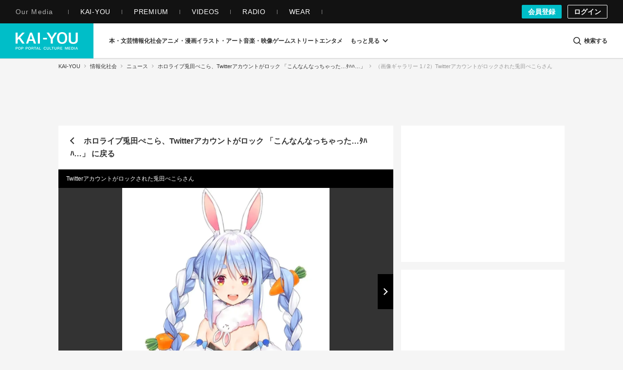

--- FILE ---
content_type: application/javascript; charset=utf-8
request_url: https://fundingchoicesmessages.google.com/f/AGSKWxWW3u58DYIwbS01v1krpCBQAhGeqM68wE6McMZdyww09C8JD9O_P2C7oiGqyaPJQAcUsiGlEuFSKc6YKL7OEgfLSERX0RyuKGGA3pT63DZpM_M74LuM43AhLbDlT8oSgQcHDOeFSwZ1vKOSoaMquosB2463_Tx7iEv6HsctDrB5TJJDncSu8Y7yiyKs/__vodaaffi_-ads/get?/Styles/Ad_/slideinad./webadvert.
body_size: -1292
content:
window['7d38ccf7-5b3b-4b45-b779-74a5de3e363e'] = true;

--- FILE ---
content_type: image/svg+xml
request_url: https://kai-you.net/img/common/logo/kaiyou_net.svg?1531201651
body_size: 13619
content:
<svg width="64" height="18" viewBox="0 0 64 18" fill="none" xmlns="http://www.w3.org/2000/svg">
<path fill-rule="evenodd" clip-rule="evenodd" d="M21.9736 16.7335H22.8914L22.4401 15.4297L21.9736 16.7335ZM23.2198 17.6799L23.0069 17.0584H21.8593L21.6386 17.6799H21.1602L22.1736 15.0205H22.7156L23.7177 17.6799H23.2198ZM17.4146 16.2843H16.6699V15.3652H17.4146C17.5725 15.3652 17.6946 15.4017 17.778 15.4735C17.8638 15.5474 17.9072 15.6638 17.9072 15.819C17.9072 15.9788 17.8638 16.0982 17.7783 16.1736C17.6954 16.2468 17.5728 16.2843 17.4146 16.2843ZM18.4122 17.6204C18.397 17.5612 18.3857 17.4988 18.3787 17.4329C18.372 17.3688 18.3674 17.3064 18.3646 17.2448L18.3568 17.0909C18.3518 17.023 18.3437 16.955 18.3285 16.8877C18.2646 16.6053 18.0909 16.4645 17.7918 16.4245C18.0277 16.387 18.1756 16.3029 18.2968 16.1179C18.366 16.0118 18.3925 15.8765 18.3925 15.7248C18.3925 15.627 18.3748 15.5349 18.3402 15.4508C18.3056 15.367 18.2547 15.2921 18.1898 15.2286C18.1241 15.1645 18.0439 15.1134 17.9514 15.0766C17.8586 15.0394 17.7523 15.0205 17.6354 15.0205H16.1848V17.6803H16.67V16.5892H17.3554C17.5284 16.5892 17.6569 16.6298 17.7381 16.7104C17.8165 16.7879 17.8677 16.9084 17.8907 17.0689C17.9069 17.1824 17.9189 17.3015 17.9271 17.4256C17.9331 17.5216 17.9479 17.6071 17.9708 17.6803H18.4309C18.4239 17.661 18.4175 17.6414 18.4122 17.6204ZM44.1998 16.2843H43.4551V15.3652H44.1998C44.358 15.3652 44.4798 15.4013 44.5631 15.4732C44.6489 15.5474 44.6924 15.6638 44.6924 15.819C44.6924 15.9788 44.6493 16.0982 44.5635 16.1732C44.4805 16.2468 44.358 16.2843 44.1998 16.2843ZM45.1974 17.62C45.1822 17.5612 45.1709 17.4988 45.1638 17.4326C45.1575 17.3685 45.1525 17.3064 45.1501 17.2448L45.1423 17.0906C45.1374 17.023 45.1289 16.955 45.1137 16.8877C45.0498 16.6053 44.8761 16.4645 44.577 16.4245C44.8128 16.387 44.9608 16.3029 45.0819 16.1176C45.1511 16.0118 45.1776 15.8765 45.1776 15.7244C45.1776 15.627 45.16 15.5349 45.1254 15.4508C45.0907 15.367 45.0402 15.2921 44.9749 15.2283C44.9092 15.1645 44.8291 15.1134 44.7366 15.0766C44.6441 15.0394 44.5374 15.0205 44.4205 15.0205H42.97V17.6799H43.4551V16.5892H44.1409C44.3136 16.5892 44.4421 16.6298 44.5233 16.7104C44.6017 16.7879 44.6529 16.9084 44.6762 17.0689C44.6921 17.1824 44.7044 17.3015 44.7122 17.4256C44.7182 17.5216 44.733 17.6071 44.7564 17.6799H45.2161C45.209 17.661 45.2027 17.6411 45.1974 17.62ZM62.2556 16.7335H63.1733L62.7217 15.4297L62.2556 16.7335ZM63.5018 17.6799L63.2889 17.0584H62.1413L61.9206 17.6799H61.4421L62.4559 15.0205H62.9976L64.0001 17.6799H63.5018ZM60.2761 17.6799H60.7613V15.0205H60.2761V17.6799ZM57.7058 17.2961H58.3245C58.4209 17.2961 58.5158 17.2803 58.6066 17.2499C58.6998 17.2176 58.7842 17.164 58.8569 17.0908C58.9293 17.0176 58.9872 16.9219 59.0296 16.8066C59.0716 16.6934 59.0928 16.554 59.0928 16.3928C59.0928 16.2474 59.0783 16.1136 59.0497 15.9958C59.0201 15.8739 58.9699 15.7674 58.9014 15.6794C58.8315 15.5897 58.7383 15.5203 58.6239 15.473C58.5127 15.4268 58.3746 15.4033 58.2139 15.4033H57.7058V17.2961ZM57.2207 17.6799V15.0205H58.368C58.5403 15.0205 58.7031 15.0482 58.8514 15.1028C58.9976 15.1561 59.1257 15.2377 59.2327 15.345C59.3397 15.4525 59.4248 15.5892 59.4855 15.7518C59.547 15.9157 59.5781 16.112 59.5781 16.3348C59.5781 16.5303 59.5523 16.7132 59.5018 16.8786C59.4524 17.0412 59.3764 17.1831 59.2765 17.3008C59.1769 17.4179 59.0509 17.5114 58.9019 17.5787C58.7525 17.646 58.5728 17.6799 58.368 17.6799H57.2207ZM56.4225 17.6799V17.2966H54.9052V16.4795H56.2689V16.1351H54.9052V15.4038H56.3911V15.0205H54.4204V17.6799H56.4225ZM53.6076 17.6799V15.0205H52.8523L52.1789 17.0976L51.4667 15.0205H50.7107V17.6799H51.1563V15.3733L51.9681 17.6799H52.3498L53.162 15.3495V17.6799H53.6076ZM47.9456 17.6799V17.2966H46.4283V16.4795H47.792V16.1351H46.4283V15.4038H47.9142V15.0205H45.9431V17.6799H47.9456ZM41.8732 17.4834C42.0699 17.3134 42.1694 17.0471 42.1694 16.6908V15.0205H41.6846V16.6908C41.6846 16.9147 41.6366 17.0836 41.5423 17.1933C41.4456 17.3061 41.2743 17.3632 41.0342 17.3632C40.8968 17.3632 40.7888 17.3439 40.704 17.304C40.6196 17.2644 40.5522 17.2115 40.5038 17.147C40.4554 17.0825 40.4237 17.0079 40.4088 16.9252C40.3947 16.8492 40.388 16.77 40.388 16.6908V15.0205H39.9028V16.6908C39.9028 17.0496 40.0006 17.3169 40.1938 17.4855C40.3891 17.6561 40.6719 17.7427 41.0342 17.7427C41.3915 17.7427 41.674 17.6554 41.8732 17.4834ZM38.3753 17.6799V15.4038H39.2188V15.0205H37.0469V15.4038H37.8905V17.6799H38.3753ZM36.9274 17.6799V17.2966H35.5556V15.0205H35.0708V17.6799H36.9274ZM33.9585 17.4834C34.1552 17.3134 34.2551 17.0471 34.2551 16.6908V15.0205H33.77V16.6908C33.77 16.9147 33.7223 17.0836 33.628 17.1933C33.5309 17.3061 33.36 17.3632 33.1199 17.3632C32.9825 17.3632 32.8745 17.3439 32.7897 17.304C32.705 17.2644 32.6379 17.2115 32.5892 17.147C32.5411 17.0825 32.509 17.0079 32.4942 16.9252C32.4804 16.8492 32.4737 16.77 32.4737 16.6908V15.0205H31.9885V16.6908C31.9885 17.0496 32.0863 17.3169 32.2791 17.4855C32.4744 17.6561 32.7576 17.7427 33.1199 17.7427C33.4772 17.7427 33.7594 17.6554 33.9585 17.4834ZM30.623 17.6682C30.7586 17.6195 30.878 17.5477 30.9786 17.4552C31.0796 17.3627 31.1619 17.2484 31.2237 17.1163C31.2766 17.0028 31.313 16.8753 31.3317 16.7376H30.8653C30.8342 16.9124 30.7657 17.0575 30.6619 17.1696C30.5429 17.2978 30.3769 17.363 30.1689 17.363C30.0189 17.363 29.8886 17.3332 29.7819 17.2747C29.676 17.2162 29.5884 17.1374 29.5224 17.0407C29.4578 16.9457 29.4105 16.8381 29.3811 16.7201C29.3522 16.6044 29.3377 16.4839 29.3377 16.362C29.3377 16.2351 29.3522 16.11 29.3808 15.9905C29.4101 15.8686 29.4578 15.7582 29.522 15.6619C29.5884 15.5638 29.6756 15.4842 29.7819 15.4261C29.8889 15.3672 30.0192 15.3374 30.1689 15.3374C30.2526 15.3374 30.3335 15.3514 30.4105 15.3784C30.4867 15.4058 30.5563 15.4439 30.6174 15.493C30.6778 15.5417 30.729 15.5992 30.7699 15.664C30.8013 15.7144 30.8243 15.7684 30.8388 15.8262H31.3059C31.2844 15.7039 31.2459 15.5925 31.1908 15.4951C31.1244 15.3784 31.0393 15.2793 30.9376 15.2001C30.8356 15.1202 30.7177 15.0592 30.5881 15.0175C30.4571 14.9751 30.3162 14.9541 30.1689 14.9541C29.9641 14.9541 29.7777 14.9902 29.6149 15.0617C29.4525 15.1331 29.3137 15.2327 29.2025 15.3577C29.0905 15.4839 29.0033 15.6335 28.9433 15.8031C28.8833 15.9737 28.8525 16.1619 28.8525 16.362C28.8525 16.5568 28.8833 16.7407 28.9433 16.9089C29.0033 17.0757 29.0902 17.2225 29.2018 17.3462C29.3133 17.4688 29.4518 17.5666 29.6145 17.6367C29.7773 17.7067 29.9638 17.7425 30.1689 17.7425C30.3338 17.7425 30.4867 17.7176 30.623 17.6682ZM26.1318 17.6799V17.2966H24.7603V15.0205H24.2751V17.6799H26.1318ZM20.2583 17.6799V15.4038H21.1019V15.0205H18.9299V15.4038H19.7735V17.6799H20.2583ZM14.2747 15.3379C14.1246 15.3379 13.9943 15.3677 13.8877 15.4265C13.7814 15.4847 13.6938 15.5642 13.6278 15.6623C13.5632 15.7587 13.5155 15.8691 13.4862 15.991C13.4576 16.1105 13.4431 16.2356 13.4431 16.3624C13.4431 16.4844 13.4576 16.6049 13.4865 16.7205C13.5159 16.8386 13.5635 16.9462 13.6281 17.0411C13.6942 17.1378 13.7814 17.2167 13.8877 17.2752C13.9943 17.3337 14.1243 17.3635 14.2747 17.3635C14.4248 17.3635 14.5551 17.3337 14.6617 17.2752C14.768 17.2167 14.8552 17.1378 14.9212 17.0411C14.9858 16.9458 15.0335 16.8382 15.0628 16.7205C15.0918 16.6049 15.1063 16.4844 15.1063 16.3624C15.1063 16.2356 15.0918 16.1105 15.0628 15.991C15.0339 15.8694 14.9862 15.7591 14.9216 15.6627C14.8552 15.5642 14.768 15.4847 14.6617 15.4265C14.5551 15.3677 14.4248 15.3379 14.2747 15.3379ZM14.2749 17.7425C14.0697 17.7425 13.8829 17.7067 13.7202 17.6367C13.5577 17.5666 13.419 17.4688 13.3077 17.3462C13.1961 17.2225 13.1089 17.0757 13.0492 16.9089C12.9892 16.7407 12.9585 16.5568 12.9585 16.362C12.9585 16.1619 12.9892 15.9737 13.0492 15.8031C13.1093 15.6335 13.1961 15.4839 13.3081 15.3577C13.4193 15.2327 13.5581 15.1331 13.7205 15.0617C13.8833 14.9902 14.0697 14.9541 14.2749 14.9541C14.4825 14.9541 14.6693 14.9902 14.8307 15.0617C14.9924 15.1331 15.1305 15.2327 15.2417 15.3577C15.3533 15.4839 15.4409 15.6335 15.5005 15.8031C15.5606 15.9737 15.5913 16.1619 15.5913 16.362C15.5913 16.5568 15.5606 16.7407 15.5005 16.9089C15.4409 17.0757 15.3536 17.2225 15.2421 17.3462C15.1308 17.4688 14.9924 17.5666 14.831 17.6367C14.6697 17.7067 14.4825 17.7425 14.2749 17.7425ZM10.8613 16.3348H11.409C11.4835 16.3348 11.5555 16.3295 11.6244 16.3183C11.6986 16.3067 11.7649 16.2836 11.8221 16.2489C11.8818 16.2132 11.9305 16.162 11.9662 16.0972C12.0019 16.0327 12.0199 15.9497 12.0199 15.8502C12.0199 15.7507 12.0019 15.6676 11.9666 15.6031C11.9305 15.5383 11.8818 15.4872 11.8221 15.4511C11.7649 15.4167 11.6986 15.3936 11.6244 15.3817C11.5555 15.3708 11.4835 15.3652 11.409 15.3652H10.8613V16.3348ZM10.3762 17.6799V15.0205H11.5786C11.7449 15.0205 11.8875 15.0447 12.0023 15.0916C12.116 15.1386 12.2099 15.201 12.2802 15.277C12.3512 15.3534 12.4031 15.4413 12.4352 15.5384C12.4684 15.6382 12.485 15.743 12.485 15.8499C12.485 15.9539 12.4684 16.0584 12.4352 16.1596C12.4031 16.2581 12.3508 16.3467 12.2802 16.4228C12.2099 16.4984 12.116 16.5608 12.0023 16.6078C11.8875 16.6547 11.7449 16.6792 11.5786 16.6792H10.8614V17.6799H10.3762ZM6.38354 16.3348H6.93122C7.00572 16.3348 7.0774 16.3295 7.14661 16.3183C7.22077 16.3067 7.28715 16.2836 7.34436 16.2489C7.40403 16.2132 7.45241 16.162 7.48842 16.0972C7.52409 16.0327 7.54174 15.9497 7.54174 15.8502C7.54174 15.7507 7.52409 15.6676 7.48878 15.6031C7.45276 15.5383 7.40403 15.4872 7.34436 15.4511C7.28715 15.4167 7.22077 15.3936 7.14661 15.3817C7.0774 15.3708 7.00572 15.3652 6.93122 15.3652H6.38354V16.3348ZM5.89844 17.6799V15.0205H7.10042C7.26709 15.0205 7.40939 15.0447 7.52451 15.0916C7.63821 15.1386 7.73178 15.201 7.8024 15.277C7.87302 15.3534 7.92528 15.4413 7.95742 15.5384C7.99061 15.6382 8.00721 15.743 8.00721 15.8499C8.00721 15.9539 7.99026 16.0584 7.95742 16.1596C7.92493 16.2581 7.87267 16.3467 7.8024 16.4228C7.73178 16.4984 7.63821 16.5608 7.52451 16.6078C7.40939 16.6547 7.26709 16.6792 7.10042 16.6792H6.38361V17.6799H5.89844ZM3.98063 15.3379C3.83091 15.3379 3.70026 15.3677 3.59363 15.4265C3.48734 15.4847 3.40012 15.5642 3.33374 15.6623C3.26947 15.7587 3.2218 15.8691 3.19249 15.991C3.16389 16.1105 3.14941 16.2356 3.14941 16.3624C3.14941 16.4844 3.16389 16.6049 3.19249 16.7205C3.22215 16.8386 3.26947 16.9462 3.33409 17.0411C3.40012 17.1378 3.48769 17.2167 3.59363 17.2752C3.70026 17.3337 3.83056 17.3635 3.98063 17.3635C4.1307 17.3635 4.261 17.3337 4.36799 17.2752C4.47393 17.2167 4.5615 17.1378 4.62753 17.0411C4.69215 16.9458 4.73982 16.8382 4.76877 16.7205C4.79773 16.6049 4.81221 16.4844 4.81221 16.3624C4.81221 16.2356 4.79773 16.1105 4.76913 15.991C4.73982 15.8694 4.6925 15.7591 4.62788 15.6627C4.5615 15.5642 4.47393 15.4847 4.36799 15.4265C4.261 15.3677 4.1307 15.3379 3.98063 15.3379ZM3.9807 17.7425C3.77554 17.7425 3.5891 17.7067 3.42632 17.6367C3.26389 17.5666 3.12511 17.4688 3.01388 17.3462C2.90195 17.2225 2.81508 17.0757 2.75506 16.9089C2.69503 16.7407 2.66431 16.5568 2.66431 16.362C2.66431 16.1619 2.69503 15.9737 2.75541 15.8031C2.81508 15.6335 2.9023 15.4839 3.01424 15.3577C3.12547 15.2327 3.26424 15.1331 3.42667 15.0617C3.58945 14.9902 3.77589 14.9541 3.9807 14.9541C4.18833 14.9541 4.37547 14.9902 4.53685 15.0617C4.69822 15.1331 4.83628 15.2327 4.94751 15.3577C5.05945 15.4839 5.14667 15.6335 5.20669 15.8031C5.26672 15.9737 5.29744 16.1619 5.29744 16.362C5.29744 16.5568 5.26672 16.7407 5.20669 16.9089C5.14667 17.0757 5.0598 17.2225 4.94822 17.3462C4.83664 17.4688 4.69857 17.5666 4.5372 17.6367C4.37583 17.7067 4.18868 17.7425 3.9807 17.7425ZM0.574463 16.3348H1.12249C1.19699 16.3348 1.26868 16.3295 1.33789 16.3183C1.41204 16.3067 1.47842 16.2836 1.53563 16.2489C1.5953 16.2132 1.64368 16.162 1.6797 16.0972C1.71501 16.0327 1.73301 15.9497 1.73301 15.8502C1.73301 15.7507 1.71501 15.6676 1.6797 15.6031C1.64403 15.5383 1.5953 15.4872 1.53563 15.4511C1.47842 15.4167 1.41204 15.3936 1.33789 15.3817C1.26868 15.3708 1.19699 15.3652 1.12249 15.3652H0.574463V16.3348ZM0.0895996 17.6799V15.0205H1.29194C1.4579 15.0205 1.60055 15.0447 1.71531 15.0916C1.82937 15.1386 1.92294 15.201 1.99356 15.277C2.06419 15.3534 2.11645 15.4413 2.14858 15.5384C2.18177 15.6382 2.19837 15.743 2.19837 15.8499C2.19837 15.9539 2.18142 16.0584 2.14858 16.1596C2.11609 16.2581 2.06419 16.3467 1.99356 16.4228C1.92294 16.4984 1.82937 16.5608 1.71531 16.6078C1.60055 16.6547 1.4579 16.6792 1.29194 16.6792H0.574419V17.6799H0.0895996ZM50.9043 5.94159C50.9043 3.08208 49.9145 1.66406 47.8185 1.66406C45.7224 1.66406 44.7327 3.08208 44.7327 5.94159C44.7327 8.80146 45.7224 10.2195 47.8185 10.2195C49.9145 10.2195 50.9043 8.80146 50.9043 5.94159ZM53.0384 5.94152C53.0384 9.97764 51.0271 11.8834 47.8184 11.8834C44.6093 11.8834 42.5984 9.97764 42.5984 5.94152C42.5984 1.90611 44.6093 0 47.8184 0C51.0271 0 53.0384 1.90611 53.0384 5.94152ZM63.8835 8.21959V0.501953H61.7426V8.12043C61.7426 9.52759 60.9167 10.2406 59.2875 10.2406C57.6692 10.2406 56.8139 9.50761 56.8139 8.12043V0.501953H54.655V8.21959C54.655 10.5062 56.416 11.9263 59.2511 11.9263C62.1085 11.9263 63.8835 10.5062 63.8835 8.21959ZM38.2856 11.6127V6.92386L42.508 0.501953H40.2316L37.2379 5.3324L34.3371 0.501953H31.8911L36.103 6.92386V11.6127H38.2856ZM28.2795 7.45319H32.2563V5.80566H28.2795V7.45319ZM22.9153 11.6127H25.0378V0.501953H22.9153V11.6127ZM14.3423 7.32055L15.8045 2.73047L17.3183 7.32055H14.3423ZM21.0895 11.6127L16.8572 0.501953H14.8589L10.6816 11.6127H12.8762L13.7939 8.90775H17.8865L18.8406 11.6127H21.0895ZM6.83514 11.6127L3.40397 6.77564L2.12254 8.06227V11.6127H0V0.501953H2.12254V5.69084L6.88351 0.501953H9.40471L4.78852 5.37865C5.38951 6.00234 9.12717 11.289 9.29066 11.5202L9.35598 11.6127H6.83514Z" fill="#6C6C6C"/>
</svg>


--- FILE ---
content_type: image/svg+xml
request_url: https://kai-you.net/img/common/logo/kaiyou_blog.svg?1531201651
body_size: 8665
content:
<svg width="48" height="33" viewBox="0 0 48 33" fill="none" xmlns="http://www.w3.org/2000/svg">
<path fill-rule="evenodd" clip-rule="evenodd" d="M46.097 27.9495C46.0107 27.8973 45.9276 27.8474 45.8367 27.7928C41.8196 25.3697 35.7952 22.6839 35.2837 22.4529C36.1041 21.4796 36.8197 20.8086 38.0874 20.4824C38.1378 20.5045 39.6156 21.018 42.0426 22.2213C44.3607 23.3715 44.9428 23.8863 45.0583 23.9597C45.5957 24.5673 46.6543 26.1565 47.2637 27.3872L43.2799 24.7819C43.6603 24.604 43.2314 23.8953 42.1899 23.9861C41.2024 24.0727 41.1336 24.7499 41.7365 24.8835C41.4775 24.6633 41.7005 24.4012 42.2965 24.4012C42.8709 24.4012 43.0551 24.7207 42.8745 24.8417C42.6474 24.9937 42.2296 25.0017 42.2296 25.0017C44.2568 26.0379 45.9733 27.1519 47.2826 28.0893C46.881 28.0309 46.489 27.9891 46.097 27.9495ZM33.3848 19.3223L33.4129 19.2593C34.1165 18.5124 34.9895 18.1745 35.677 18.4221C36.6142 19.04 37.2614 19.503 37.6926 19.8339C36.4309 19.9445 35.7615 20.6047 35.7615 20.6047L33.3848 19.3223ZM20.2551 10.6413C20.8655 10.1618 21.5367 9.87988 22.1415 9.87988C22.4998 9.87988 22.81 9.9773 23.0843 10.183C23.5589 10.4884 27.1101 12.8132 30.544 15.0613L35.055 18.0134C34.5657 18.0557 34.056 18.2788 33.5864 18.6515L20.2551 10.6413ZM19.0188 11.4469C18.9962 11.4775 18.9809 11.5105 18.9588 11.542L16.1758 10.0408C16.8526 8.91553 17.9126 8.26139 18.9214 8.22656L21.5617 9.62144C20.6785 9.8238 19.7358 10.4582 19.0188 11.4469ZM15.8696 13.4233C15.7532 13.1885 15.6729 12.9306 15.6272 12.6553L18.0413 13.996C18.021 14.3085 18.0505 14.6003 18.1129 14.8737L15.8696 13.4233ZM47.5226 27.2501C47.047 26.3169 46.2724 24.9554 45.2798 23.7672L45.2507 23.7323L45.2119 23.7079C45.1745 23.6843 45.1339 23.6542 45.0817 23.6166C44.7982 23.4118 44.2077 22.9855 42.2747 22.0076C42.2632 22.0019 42.2535 21.9972 42.2419 21.9916C42.1224 21.9308 41.9996 21.8701 41.8763 21.8099C40.6713 21.2146 39.7166 20.8085 39.0725 20.5506C39.0051 20.5228 38.9428 20.4946 38.8726 20.4659C38.8726 20.4659 38.7092 20.0348 36.0439 18.2625C36.0439 18.2625 24.0086 10.3793 23.2579 9.89603C22.9435 9.65837 22.5617 9.55625 22.1535 9.55296L19.8669 8.34491C19.8553 8.21314 19.7995 8.01596 19.6319 7.9129C15.3277 5.26338 4.41508 0.597319 1.64642 0.0518858C0.0637966 -0.260126 -0.461127 0.887683 0.438215 2.08491C2.36478 4.65206 8.88778 9.83721 11.8499 11.9408C13.0369 12.7837 14.986 13.9625 15.5594 14.243C16.3946 14.6496 16.6102 14.3762 16.6421 14.3249L18.2999 15.3965C18.4255 15.6445 18.5843 15.8671 18.8036 16.0327C19.0594 16.1993 22.6974 18.2036 26.1493 20.0983C26.8377 19.7054 27.6562 19.4988 28.5731 19.4988C29.1816 19.4988 29.839 19.6324 30.5274 19.8964C30.8986 20.0385 31.2481 20.111 31.5657 20.111C31.6825 20.111 31.8584 20.1068 32.0943 20.0983C32.3727 20.0889 32.5749 20.0842 32.6996 20.0842H32.936C33.6409 20.0842 34.212 20.6663 34.212 21.3849V22.3638C34.212 22.5591 34.1659 22.7422 34.0901 22.9083L34.5984 23.1907C34.5984 23.1907 34.6423 24.0679 35.3357 24.6448C34.8833 24.483 34.3939 24.2618 34.0643 24.0862C33.8242 23.9582 33.5158 23.7827 33.2407 23.6236C33.1774 23.6396 33.1132 23.6537 33.0463 23.6599C33.0491 23.7262 33.0509 23.7926 33.0509 23.8585C33.0509 23.8721 33.0491 23.8857 33.0486 23.8999C33.3824 24.0919 33.7545 24.3046 33.9064 24.3855C34.4641 24.683 35.6538 25.2091 36.2429 25.1973C36.5005 25.5898 37.8034 27.4972 38.5942 28.9429C40.332 28.3495 42.7396 27.9141 46.0046 28.2379C46.5378 28.2916 47.0932 28.3913 47.6735 28.4864C47.7275 28.3664 47.7806 28.252 47.8227 28.1626L47.9016 27.9956L47.5226 27.2501Z" fill="#6C6C6C"/>
<path fill-rule="evenodd" clip-rule="evenodd" d="M28.3453 9.14058C28.1458 9.30064 27.8924 9.38185 27.5907 9.38185C27.066 9.38185 26.6477 9.11731 26.3137 8.57397C25.9728 8.01924 25.8 7.38282 25.8 6.68227C25.8 6.27145 25.8544 5.92331 25.9617 5.6488C26.1654 5.14298 26.5265 4.89648 27.066 4.89648C27.6976 4.89648 28.1375 5.21945 28.4107 5.88294C28.6949 6.57399 28.8391 7.20186 28.8391 7.74805C28.8391 8.41249 28.6733 8.88079 28.3453 9.14058ZM25.6614 12.8721C25.8074 12.901 26.0198 12.9348 26.2976 12.9742C26.5989 13.0165 26.8177 13.0407 26.9517 13.0468C27.1577 13.0587 27.3852 13.0692 27.634 13.0782C27.8823 13.0872 28.1186 13.0948 28.3444 13.101C29.2067 13.1124 29.7982 13.1566 30.1014 13.2311C30.5491 13.3465 30.7666 13.566 30.7666 13.9008C30.7666 14.3544 30.481 14.7305 29.8931 15.0525C29.2869 15.384 28.4849 15.5522 27.5096 15.5522C26.7905 15.5522 26.1446 15.4581 25.59 15.272C25.0731 15.0991 24.8225 14.7999 24.8225 14.3577C24.8225 14.0666 24.9575 13.7379 25.2251 13.3812C25.5112 12.9965 25.6241 12.8972 25.6614 12.8721ZM31.7095 4.71435H31.4732C31.3576 4.71435 31.171 4.71863 30.9121 4.72813C30.6578 4.73667 30.4676 4.74095 30.3418 4.74095C29.8715 4.74095 29.3721 4.63979 28.8571 4.44031C28.3148 4.22991 27.809 4.12305 27.3557 4.12305C26.298 4.12305 25.4656 4.45361 24.8819 5.10618C24.301 5.75495 24.0066 6.45407 24.0066 7.18359C24.0066 7.78106 24.1679 8.32725 24.4857 8.80694C24.7654 9.22869 25.1468 9.54168 25.6222 9.73831C25.0238 10.2688 24.6354 10.6507 24.4378 10.9033C24.2116 11.1916 24.0969 11.4652 24.0969 11.7155C24.0969 11.9971 24.2351 12.246 24.5097 12.4578C24.623 12.5419 24.775 12.625 24.9704 12.7105L24.4171 13.2021C23.9555 13.6176 23.6528 13.924 23.4934 14.1387C23.3239 14.3676 23.2373 14.607 23.2373 14.8501C23.2373 15.3308 23.5487 15.7881 24.1633 16.2094C24.7607 16.6188 25.5757 16.8268 26.5864 16.8268C27.6874 16.8268 28.7926 16.5386 29.871 15.9705C30.9766 15.3873 31.5373 14.5889 31.5373 13.5968C31.5373 12.6108 31.0462 11.9596 30.0783 11.6618C29.5052 11.4833 28.4581 11.3963 26.878 11.3963C26.5505 11.3963 26.2478 11.3669 25.9797 11.3094C25.6406 11.2377 25.4467 11.1308 25.4467 11.0169C25.4467 10.9152 25.5153 10.7252 25.8429 10.3942C26.1709 10.0622 26.3551 9.99288 26.4344 9.99145C26.8356 10.0465 27.1074 10.0731 27.265 10.0731C28.2596 10.0731 29.0648 9.77298 29.6568 9.1812C30.2501 8.58752 30.5505 7.9245 30.5505 7.21066C30.5505 6.88864 30.4971 6.54431 30.3902 6.18288C30.3436 6.04135 30.2833 5.87986 30.2105 5.70224H31.7095V4.71435ZM12.7896 12.0579C12.6873 11.9714 12.5652 11.7439 12.5652 11.1517V0.412251C12.5652 0.239847 12.5555 0.180004 12.5473 0.145808C12.5242 0.0569933 12.4537 0 12.328 0C12.3224 0 12.3165 0 12.31 0.000474944C11.1726 0.355733 10.1845 0.644499 9.37414 0.858223L9.27832 0.883395V1.4462L9.43449 1.40916C9.58236 1.37401 9.70582 1.34742 9.80349 1.32984C9.8947 1.31322 9.97993 1.30515 10.0578 1.30515C10.3756 1.30515 10.5788 1.40393 10.6751 1.60436C10.7152 1.6946 10.7631 1.90025 10.7631 2.36475V11.1161C10.7631 11.5682 10.6778 11.8703 10.5102 12.0137C10.3319 12.1657 9.97163 12.2692 9.43956 12.3196L9.32393 12.331V12.832H13.9588V12.3281L13.8404 12.3191C13.171 12.2702 12.8992 12.15 12.7896 12.0579ZM6.42675 11.2413C6.04209 11.8341 5.46533 12.1219 4.66238 12.1219C4.36386 12.1219 4.01006 12.0563 3.6102 11.9267C3.2412 11.8075 3.03942 11.6232 2.99658 11.3857V6.82388C2.99658 6.46957 3.17671 6.1827 3.54847 5.94665C3.93497 5.70158 4.33346 5.57715 4.7347 5.57715C5.53719 5.57715 6.10152 5.92433 6.45992 6.6377C6.82708 7.37006 7.01319 8.17937 7.01319 9.04186C7.01319 9.90009 6.81602 10.64 6.42675 11.2413ZM5.51656 4.1419C4.76797 4.1419 4.09677 4.377 3.52185 4.84149C3.32744 5.0006 3.16114 5.1673 3.0234 5.33971V0.304353C3.0234 0.254484 3.01557 0.20414 2.99852 0.154271L2.96904 0.0664062H2.87829C2.84281 0.0664062 2.79398 0.0664062 1.94773 0.359447C1.40413 0.548474 0.782223 0.721829 0.0999661 0.875236L0 0.897558V1.45372L0.534381 1.39435C0.912593 1.39435 1.05033 1.48269 1.09871 1.55631C1.15491 1.64132 1.22124 1.82607 1.22124 2.2217V11.6892C1.22124 12.0188 1.55523 12.3081 2.2702 12.5992C2.92804 12.8671 3.60753 13.0025 4.28979 13.0025C5.64785 13.0025 6.76038 12.5337 7.59604 11.6085C8.4294 10.6857 8.85183 9.56196 8.85183 8.26726C8.85183 7.05805 8.52522 6.05877 7.88027 5.29696C7.23165 4.5304 6.43606 4.1419 5.51656 4.1419ZM20.382 11.4774C20.0383 12.0563 19.5624 12.3375 18.9267 12.3375C18.1049 12.3375 17.4788 11.9086 17.0117 11.0267C16.5381 10.1309 16.2981 9.15158 16.2981 8.11573C16.2981 6.83006 16.5883 5.91721 17.1605 5.40285C17.4857 5.11456 17.875 4.96875 18.3191 4.96875C19.1584 4.96875 19.7826 5.39382 20.2286 6.26867C20.6819 7.15919 20.9117 8.12095 20.9117 9.12783C20.9117 10.0962 20.7339 10.887 20.382 11.4774ZM18.578 4.16895C17.3467 4.16895 16.3244 4.59734 15.5399 5.44085C14.7572 6.28292 14.3601 7.3278 14.3601 8.54555C14.3601 9.84737 14.7775 10.945 15.6002 11.8079C16.4235 12.6728 17.4439 13.1102 18.6319 13.1102C19.8707 13.1102 20.8957 12.6529 21.6774 11.75C22.4555 10.8519 22.8499 9.77946 22.8499 8.5636C22.8499 7.24278 22.4412 6.16798 21.6341 5.37008C20.8289 4.57312 19.8007 4.16895 18.578 4.16895Z" transform="translate(1.34937 16.1543)" fill="#6C6C6C"/>
</svg>


--- FILE ---
content_type: text/javascript
request_url: https://api.popin.cc/searchbox/kai-you_image.js
body_size: 6272
content:
/*! automatically generated; DO NOT CHANGE : 01:09:20 GMT+0800 (CST) !*/
var _pop=_pop||[];var _popIn5_config={};(function(){var o=function(D){var C=D.querySelectorAll("._popIn_recommend_article"),E=["._popIn_recommend_art_title","._popIn_recommend_art_category","._popIn_recommend_art_date"],m;var s=function(I,H){var J=document.createElement("div"),G;for(var F=0,i=H.length;F<i;F++){G=I.querySelector(H[F]);if(G){J.appendChild(G)}}m=I.querySelector("._popIn_recommend_art_media");J.className="_popIn_recommend_art_wrap";I.insertBefore(J,m)};for(var B=0,A=C.length;B<A;B++){s(C[B],E)}};var z="";var h={};h["collect.pc"]="#_popIn_recommend {         display : none ;     }     ._popIn_recommend_container {         display : none ;     } ";h["image_for_lib8.pc"]="#_popIn_recommend_image_div._popIn_recommend_container {         padding : 0 ;         margin : 0 ;         position : relative ;         font-family : inherit ;     }     #_popIn_recommend_image_div._popIn_recommend_container.visible {     }     #_popIn_recommend_image_div ._popIn_recommend_header {         color : #FFF ;         font-size : 16px ;         font-weight : bold ;         padding : 5px 0 ;         box-sizing : border-box ;         margin-bottom : 10px ;         border-bottom : 1px solid #e9e9e9 ;         display : none ;     }     #_popIn_recommend_image_div ._popIn_recommend_articles {     }     #_popIn_recommend_image_div ul._popIn_infinite_page {         list-style : none ;         width : 100% ;         padding : 0 ;         margin : 0 ;         display : flex ;         flex-wrap : wrap ;         justify-content : space-between ;     }     #_popIn_recommend_image_div ul._popIn_infinite_page > li {         display : inline-block ;         width : 25% ;         padding : 0 ;         margin : 0 ;         vertical-align : top ;         box-sizing : border-box ;         position : relative ;     }     #_popIn_recommend_image_div a._popIn_recommend_article {         display : inherit ;         width : 100% ;         height : auto ;         -webkit-transition : .3s ease ;         transition : .3s ease ;         text-decoration : none !important ;         background-image : linear-gradient(to right bottom,#003c96 0,#0064d2 40%,#9d7995 100%) ;         position : relative ;     }     #_popIn_recommend_image_div ._popIn_recommend_art_img {         width : 100% ;         margin : 0 ;         height : auto ;         transition : inherit ;         position : relative ;         opacity : 1 ;     }     #_popIn_recommend_image_div ._popIn_recommend_art_img_inner {         position : relative ;         top : 0px ;         left : 0px ;         margin : 0px ;         transition : inherit ;         -webkit-transform : scale(1) ;         -ms-transform : scale(1) ;         transform : scale(1) ;         padding-bottom : 100% ;         width : 100% ;         height : auto ;         display : block ;         overflow : hidden ;         background-position : center center ;         background-size : cover ;         background-repeat : no-repeat ;     }     #_popIn_recommend_image_div ._popIn_recommend_art_wrap {         position : absolute ;         top : 0 ;         left : 0 ;         width : 100% ;         height : 100% ;         box-sizing : border-box ;         padding : 20px ;         text-align : center ;         -webkit-transition : .3s ease ;         transition : .3s ease ;         opacity : 0 ;         z-index : 1 ;     }     #_popIn_recommend_image_div ._popIn_recommend_article:hover ._popIn_recommend_art_wrap {         opacity : 1 ;     }     #_popIn_recommend_image_div ._popIn_recommend_art_title {         display : -webkit-box ;         margin : 6px 0 ;         font-size : 14px ;         height : calc(14px * 1.5 * 4) ;         -webkit-box-orient : vertical ;         -webkit-line-clamp : 4 ;         font-weight : 700 ;         line-height : 1.5 ;         color : #fff ;         overflow : hidden ;     }     #_popIn_recommend_image_div ._popIn_recommend_article:hover > ._popIn_recommend_art_img {         opacity : 0.2 ;     }     #_popIn_recommend_image_div ._popIn_recommend_article:hover ._popIn_recommend_art_img_inner {         -webkit-transform : scale(1.025) ;         -ms-transform : scale(1.025) ;         transform : scale(1.025) ;     }     #_popIn_recommend_image_div ._popIn_recommend_article:hover > ._popIn_recommend_art_title {         text-decoration : none ;     }     #_popIn_recommend_image_div ._popIn_recommend_art_author, #_popIn_recommend_image_div ._popIn_recommend_art_category {         display : none ;     }     #_popIn_recommend_image_div ._popIn_recommend_art_date {         color : #fff ;         font-size : 9pt ;         display : block ;         font-weight : 700 ;         line-height : 18px ;         opacity : .5 ;     }     #_popIn_recommend_image_div ._popIn_recommend_art_media {         position : absolute ;         bottom : 0 ;         right : 0 ;         padding : 5px ;         overflow : hidden ;         text-shadow : 0 0 4px #000 ;         white-space : nowrap ;         text-align : right ;         max-width : 100% ;         text-overflow : ellipsis ;         color : #fff ;         line-height : 1.2 ;         font-size : 8px ;         font-weight : normal ;         box-sizing : border-box ;     }     #_popIn_recommend_image_div ._popIn_recommend_footer {         width : 100% ;         display : flex ;         justify-content : flex-end ;         margin : 0 ;         padding : 0 ;         background : transparent ;         position : relative ;     }     #_popIn_recommend_image_div a._popIn_recommend_credit {         display : inline-block ;         position : relative ;         text-decoration : none ;         color : #fff ;         cursor : text ;         margin : 0 ;         font-size : 10px ;         font-weight : 700 ;         opacity : 0.6 ;     }     #_popIn_recommend_image_div ._popIn_recommend_credit:hover {         opacity : 1 ;     }     #_popIn_recommend_image_div._popIn_recommend_container:hover ._popIn_recommend_credit_image {         background-position : 0px -10px ;     } ";h["image_for_lib8.mobile"]="#_popIn_recommend_image_div._popIn_recommend_container {         padding : 0 ;         margin : 0 ;         position : relative ;         font-family : inherit ;     }     #_popIn_recommend_image_div._popIn_recommend_container.visible {     }     #_popIn_recommend_image_div ._popIn_recommend_header {         color : #FFF ;         font-size : 16px ;         font-weight : bold ;         padding : 5px 0 ;         box-sizing : border-box ;         margin-bottom : 10px ;         border-bottom : 1px solid #e9e9e9 ;         display : none ;     }     #_popIn_recommend_image_div ._popIn_recommend_articles {     }     #_popIn_recommend_image_div ul._popIn_infinite_page {         list-style : none ;         width : 100% ;         padding : 0 ;         margin : 0 ;         display : flex ;         flex-wrap : wrap ;         justify-content : space-between ;     }     #_popIn_recommend_image_div ul._popIn_infinite_page > li {         display : inline-block ;         width : calc(100% / 3) ;         padding : 0 ;         margin : 0 ;         vertical-align : top ;         box-sizing : border-box ;         position : relative ;     }     #_popIn_recommend_image_div a._popIn_recommend_article {         display : inherit ;         width : 100% ;         height : auto ;         -webkit-transition : .3s ease ;         transition : .3s ease ;         text-decoration : none !important ;         background-image : linear-gradient(to right bottom,#003c96 0,#0064d2 40%,#9d7995 100%) ;         position : relative ;     }     #_popIn_recommend_image_div ._popIn_recommend_art_img {         width : 100% ;         margin : 0 ;         height : auto ;         transition : inherit ;         position : relative ;         opacity : 1 ;     }     #_popIn_recommend_image_div ._popIn_recommend_art_img_inner {         position : relative ;         top : 0px ;         left : 0px ;         margin : 0px ;         transition : inherit ;         -webkit-transform : scale(1) ;         -ms-transform : scale(1) ;         transform : scale(1) ;         padding-bottom : 100% ;         width : 100% ;         height : auto ;         display : block ;         overflow : hidden ;         background-position : center center ;         background-size : cover ;         background-repeat : no-repeat ;     }     #_popIn_recommend_image_div ._popIn_recommend_art_wrap {         position : absolute ;         top : 0 ;         left : 0 ;         width : 100% ;         height : 100% ;         box-sizing : border-box ;         padding : 20px ;         text-align : center ;         -webkit-transition : .3s ease ;         transition : .3s ease ;         opacity : 0 ;         z-index : 1 ;         display : none ;     }     #_popIn_recommend_image_div ._popIn_recommend_article:hover ._popIn_recommend_art_wrap {         opacity : 1 ;     }     #_popIn_recommend_image_div ._popIn_recommend_art_title {         display : -webkit-box ;         margin : 6px 0 ;         font-size : 14px ;         height : calc(14px * 1.5 * 4) ;         -webkit-box-orient : vertical ;         -webkit-line-clamp : 4 ;         font-weight : 700 ;         line-height : 1.5 ;         color : #fff ;         overflow : hidden ;     }     #_popIn_recommend_image_div ._popIn_recommend_article:hover > ._popIn_recommend_art_img {         opacity : 0.2 ;     }     #_popIn_recommend_image_div ._popIn_recommend_article:hover ._popIn_recommend_art_img_inner {         -webkit-transform : scale(1.025) ;         -ms-transform : scale(1.025) ;         transform : scale(1.025) ;     }     #_popIn_recommend_image_div ._popIn_recommend_article:hover > ._popIn_recommend_art_title {         text-decoration : none ;     }     #_popIn_recommend_image_div ._popIn_recommend_art_author, #_popIn_recommend_image_div ._popIn_recommend_art_category {         display : none ;     }     #_popIn_recommend_image_div ._popIn_recommend_art_date {         color : #fff ;         font-size : 9pt ;         display : block ;         font-weight : 700 ;         line-height : 18px ;         opacity : .5 ;     }     #_popIn_recommend_image_div ._popIn_recommend_art_media {         position : absolute ;         bottom : 0 ;         right : 0 ;         padding : 5px ;         overflow : hidden ;         text-shadow : 0 0 4px #000 ;         white-space : nowrap ;         text-align : right ;         max-width : 100% ;         text-overflow : ellipsis ;         color : #fff ;         line-height : 1.2 ;         font-size : 8px ;         font-weight : normal ;         box-sizing : border-box ;     }     #_popIn_recommend_image_div ._popIn_recommend_footer {         width : 100% ;         display : flex ;         justify-content : flex-end ;         margin : 0 ;         padding : 0 ;         background : transparent ;         position : relative ;     }     #_popIn_recommend_image_div a._popIn_recommend_credit {         display : inline-block ;         position : relative ;         text-decoration : none ;         color : #fff ;         cursor : text ;         margin : 0 ;         font-size : 10px ;         font-weight : 700 ;         opacity : 0.6 ;     }     #_popIn_recommend_image_div ._popIn_recommend_credit:hover {         opacity : 1 ;     }     #_popIn_recommend_image_div._popIn_recommend_container:hover ._popIn_recommend_credit_image {         background-position : 0px -10px ;     } ";var j={};j.image_pattern=["pattern",["left","ad",2],["rand","ad_reserved",0],["rand","cf",50],["rand","related",10],["rand","hot","pop","recommend",100],[["cf_img","hot_img","pop_img"],["cf_img","hot_img","pop_img"],["cf_img","hot_img","pop_img"],["cf_img","hot_img","pop_img"],["ad","cf_img","hot_img","pop_img"],["ad","cf_img","hot_img","pop_img"],["ad","cf_img","hot_img","pop_img"],["ad","cf_img","hot_img","pop_img"],["ad","cf_img","hot_img","pop_img"]]];j.default_pc=["pattern",["left","ad",4],["rand","ad_reserved",0],["rand","cf",50],["rand","related",10],["rand","hot","pop","recommend",100],[["cf_img","hot_img","pop_img"],["cf_img","hot_img","pop_img"],["cf_img","hot_img","pop_img"],["cf_img","hot_img","pop_img"],["ad","cf_img","hot_img","pop_img"],["ad","cf_img","hot_img","pop_img"],["ad","cf_img","hot_img","pop_img"],["ad","cf_img","hot_img","pop_img"]]];j["default"]=["pattern",["left","ad",3],["rand","ad_reserved",0],["rand","cf",50],["rand","related",10],["rand","hot","pop","recommend",100],[["cf_img","hot_img","pop_img"],["ad","cf_img","hot_img","pop_img"]]];var g={};if(typeof g.pc==="undefined"){g.pc={}}g.pc["Discovery"]={adVideo:false,adEnable:true,load:"fast",agency:"popinag",templates:[{credit:"Recommended by",selector:"div[class='._popIn_recommend_crawl']",position:"AfterBegin",title:"",css:h["collect.pc"],type:["rand","related",0]},{abtestName:"",abtestRate:0,channelId:"pc_image",selector:"div[class='._popIn_recommend_image']",title:"今、あなたにオススメ",containerId:"_popIn_recommend_image_div",dateFormat:"YYYY/MM/DD",delWord:"",delImage:"",notFoundImg:"",addQuery:"",displayUrlReplace:[],addTargetBlank:false,forceProcess:false,isClickHistory:true,isRandom:false,canInfiniteAds:false,includeRules:[],excludeRules:[],infiniteSize:4,infinitePages:2,mediaFormat:"AD（$MEDIA）",css:h["image_for_lib8.pc"],isMultiple:true,imageInView:true,imageSize:160,credit:"Recommended by popIn",type:j.image_pattern,customEvents:{afterRender:o}},{abtestName:"",abtestRate:0,channelId:"pc_photo_{{index}}",selector:"#_popIn_recommend_photo_{{index}}",containerId:"_popIn_recommend_image_div",title:"今、あなたにオススメ",dateFormat:"YYYY/MM/DD",delWord:"",delImage:"",notFoundImg:"",addQuery:"",displayUrlReplace:[],addTargetBlank:false,forceProcess:true,isClickHistory:true,isRandom:true,includeRules:[],excludeRules:[],infiniteSize:4,infinitePages:2,mediaFormat:"AD（$MEDIA）",css:h["image_for_lib8.pc"],isMultiple:false,imageInView:true,imageSize:160,credit:"Recommended by popIn",type:j.default_pc,siblingCount:50,initialIndex:1,customEvents:{afterRender:o}}],apiUrlAdd:"&r_category=all&image_news=1",apiUrl:location.protocol+"//jp.popin.cc/popin_discovery/recommend?mode=new&rid=302608&url=%target"};if(typeof g.mobile==="undefined"){g.mobile={}}g.mobile["Discovery"]={adVideo:false,adEnable:true,load:"fast",agency:"popinag",templates:[{abtestName:"",abtestRate:0,channelId:"mobile_image",selector:"div[class='._popIn_recommend_image']",title:"今、あなたにオススメ",containerId:"_popIn_recommend_image_div",dateFormat:"YYYY/MM/DD",delWord:"",delImage:"",notFoundImg:"",addQuery:"",displayUrlReplace:[],addTargetBlank:false,forceProcess:false,isClickHistory:true,isRandom:false,canInfiniteAds:false,includeRules:[],excludeRules:[],infiniteSize:3,infinitePages:3,mediaFormat:"AD（$MEDIA）",css:h["image_for_lib8.mobile"],isMultiple:false,imageInView:true,imageSize:160,credit:"Recommended by popIn",type:j.image_pattern,customEvents:{afterRender:o}},{abtestName:"",abtestRate:0,channelId:"sp_photo_{{index}}",selector:"#_popIn_recommend_photo_{{index}}",containerId:"_popIn_recommend_image_div",title:"今、あなたにオススメ",dateFormat:"YYYY/MM/DD",delWord:"",delImage:"",notFoundImg:"",addQuery:"",displayUrlReplace:[],addTargetBlank:false,forceProcess:true,isClickHistory:true,isRandom:true,canInfiniteAds:true,adVideoInsertSelector:"._popIn_infinite_page",adVideoInsertPosition:"afterEnd",includeRules:[],excludeRules:[],infiniteSize:3,infinitePages:3,mediaFormat:"AD（$MEDIA）",css:h["image_for_lib8.mobile"],isMultiple:false,imageInView:true,imageSize:160,credit:"Recommended by popIn",type:j["default"],siblingCount:50,initialIndex:1,customEvents:{afterRender:o}}],apiUrlAdd:"&r_category=all&image_news=1",apiUrl:location.protocol+"//jp.popin.cc/popin_discovery/recommend?mode=new&rid=302608&url=%target"};if(!Object.keys){Object.keys=(function(){var s=Object.prototype.hasOwnProperty,A=!({toString:null}).propertyIsEnumerable("toString"),m=["toString","toLocaleString","valueOf","hasOwnProperty","isPrototypeOf","propertyIsEnumerable","constructor"],i=m.length;return function(D){if(typeof D!=="object"&&typeof D!=="function"||D===null){throw new TypeError("Object.keys called on non-object")}var B=[];for(var E in D){if(s.call(D,E)){B.push(E)}}if(A){for(var C=0;C<i;C++){if(s.call(D,m[C])){B.push(m[C])}}}return B}})()}var w=function(C){var B={planeObject:[]};var m=0;for(var A=0,D=C.length;A<D;A++){var s=C[A];if(typeof s.abtestName!=="undefined"&&s.abtestName!==""){if(typeof B[s.abtestName]==="undefined"){B[s.abtestName]={};B[s.abtestName].template=[];B[s.abtestName].pos=m}B[s.abtestName].template.push(s)}else{B.planeObject.push(s);m++}}return B};if(typeof g!=="undefined"){var y=["all","all-test","pc","pc-test","mobile","mobile-test"];for(var v=0,d=y.length;v<d;v++){var r=y[v];if(typeof g[r]!=="undefined"&&typeof g[r].Discovery!=="undefined"){var b=[].concat(g[r].Discovery.templates);var f=w(b);var c=[].concat(f.planeObject);delete f.planeObject;var n=Object.keys(f);if(n.length>0){var p=n[Math.floor(Math.random()*n.length)];var e=/popinpattern=([^?#&]+)/.test(location.href);if(e){var q=RegExp.$1;p=(typeof f[q]!=="undefined")?q:p}g[r].Discovery.templates=[].concat(c);Array.prototype.splice.apply(g[r].Discovery.templates,[f[p].pos,0].concat(f[p].template));g[r].Discovery.segmentData={abtest:p}}}}}var l={pid:"kai-you_image",urlReplace:[{"[?#].*":""}],media:"kaiyou_photo"};(function(s,i){var m={INDEX_REPLACE_FROMAT:"{{index}}",execute:function(E){var C=E[this._getConfigKey()];if(typeof C!=="object"){return}var B=C.Discovery;if(typeof B!=="object"){return}var D=B.templates,A=this._createTemplatesFromBaseTemplate(D);B.templates=D.concat(A)},_createTemplatesFromBaseTemplate:function(D){var E,B=[],A;for(var C=(D.length-1);0<=C;C--){E=D[C];A=E.siblingCount||0;if(A<=0){continue}B=B.concat(this._createTemplates(A,E));D.splice(C,1)}return B},_createTemplates:function(G,A){var E=0,F=A.initialIndex||1,D=A.indexPlus||1,J=A.selectors||[],K=A.channelIds||[],I,H=[],B=A.selector,C=A.channelId;while(E<G){I=this._copyObject(A);I.selector=J[E]||B.replace(this.INDEX_REPLACE_FROMAT,F);I.channelId=K[E]||C.replace(this.INDEX_REPLACE_FROMAT,F);H.push(I);F+=D;E++}return H},_copyObject:function(B){var A={},D;for(var C in B){D=B[C];A[C]=(Array.isArray(D)===true)?D.concat():(typeof D==="object")?this._copyObject(D):D}return A},_getConfigKey:function(){return this._getDevice()+(/popintest=true/.test(s.location.href)?"-test":"")},_getDevice:function(){var B=s.navigator.userAgent,A=/(tablet|ipad|playbook|silk)|(?!.*android.?_).*(?=android(?!.*mobile))/i.test(B)?"tablet":/Android|webOS|iPhone|iPod|BlackBerry|Windows Phone/i.test(B)?"mobile":"pc";return(A==="mobile")?"mobile":"pc"}};m.execute(i)}(window,g));if(typeof Object.assign!=="function"){Object.defineProperty(Object,"assign",{value:function u(C){if(C===null){throw new TypeError("Cannot convert undefined or null to object")}var D=Object(C),A;for(var B=1,s=arguments.length;B<s;B++){A=arguments[B];if(A!==null){for(var m in A){if(Object.prototype.hasOwnProperty.call(A,m)){D[m]=A[m]}}}}return D},writable:true,configurable:true})}(function(s,J,M,A){if(typeof s.PopIn==="object"){return}var I={sendLog:function(N){this.majorMedia=A.media||N.media||location.host;var S=s.navigator,R=S.userAgent,Q={user_agent:R,referrer:J.referrer,path:location.pathname,charset:(J.characterSet||J.charset||"-").toLowerCase(),language:S&&(S.language||(S.language||S.browserLanguage)||"-").toLowerCase(),color:s.screen?s.screen.colorDepth+"-bit":"-",title:J.title,url:location.href.split("#")[0],platform:S.platform,host:location.host,type:9,api_host:"jp.popin.cc",media:A.media||N.media||location.host,popin_version:8};var P=JSON.stringify(Q);var T=["https://log.popin.cc/log","/popin_media","/discoverylogs","?data="+btoa(unescape(encodeURIComponent(P))),"&t="+new Date().getTime()].join("");var O=new Image();O.src=T},_onDefined:{},define:function(V,R){var N=V.split("."),S=this,P=(N.length-1),T,U;for(var O=0;O<=P;O++){T=N[O];if(O===P){U=S[T];if(((typeof R==="object")||(typeof R==="function"))&&((typeof U==="object")||(typeof U==="function"))){for(var Q in U){R[Q]=U[Q]}}S[T]=R;this._triggerOnDefinedEvents(V)}S=S[T]}return S},createClass:function(U,R,O,S){var N=Array.isArray(R),P=N?O:R,V=(N?S:O)||{};if(N===true){var T=new this.ModuleLoadObserver({length:R.length,onAllLoaded:this.createClass.bind(this,U,P,V)});this._registerSameOnDefineEventToMultiplePaths(R,T.update.bind(T));return}if(this._hasParent(U)===false){this.registerOnDefineEvent(this._getParentName(U),this.createClass.bind(this,U,P,V));return}var Q=function(){return P.apply(this,arguments)};Q.prototype=Object.create(V);Q.prototype.constructor=Q;return this.define(U,Q)},inherit:function(V,O,P,S){P=P||function(){};S=S||{};var N=this.inherit.bind(this,V,O,P,S);if(this._hasParent(V)===false){this.registerOnDefineEvent(this._getParentName(V),N);return false}var R=(typeof O==="string")?this._getModule(O):O;if(typeof R==="undefined"){this.registerOnDefineEvent(O,N);return false}var Q=function(){R.apply(this,arguments);return P.apply(this,arguments)};Q.prototype=Object.create(R.prototype,{constructor:{value:Q}});var U=Q.prototype;for(var T in S){U[T]=S[T]}return this.define(V,Q)},defineProvisionalClass:function(R,O){O=(typeof O==="string")?[O]:[];var P={},S=this.ProvisionalClass;for(var Q=0,N=O.length;Q<N;Q++){P[O[Q]]=S.prototype.$public}this.inherit(R,S,undefined,P);this.registerOnDefineEvent(R,this._setupIfStorageExists.bind(this,R,O))},_triggerOnDefinedEvents:function(Q){var O=this._onDefined[Q];if(Array.isArray(O)===false){return}for(var P=0,N=O.length;P<N;P++){O[P]()}delete this._onDefined[Q]},_hasParent:function(Q){var O=this,P=Q.split("."),S=(P.length-1),R;for(var N=0;N<S;N++){R=O[P[N]];if(typeof R==="undefined"){return false}O=R}return true},_getModule:function(S){var R=S.split("."),Q=this,P;for(var O=0,N=R.length;O<N;O++){P=R[O];Q=Q[P];if((typeof Q==="undefined")){break}}return Q},registerOnDefineEvent:function(S,R){var Q=this._getModule(S),P=(typeof Q!=="undefined")&&!((typeof Q==="function")&&(Q.prototype instanceof this.ProvisionalClass===true));if(P===true){return R()}var O=this._onDefined;if(Array.isArray(O[S])===false){O[S]=[]}var N=O[S];if(N.indexOf(R)===-1){N.push(R)}},_registerSameOnDefineEventToMultiplePaths:function(Q,P){for(var O=0,N=Q.length;O<N;O++){this.registerOnDefineEvent(Q[O],P)}},_getParentName:function(N){var O=N.split(".");O.pop();return O.join(".")},_setupIfStorageExists:function(W,U){var Q=this._getModule(W),R=Q.$storage||[],V;for(var P=0,S=R.length;P<S;P++){V=new Q(R[P]);for(var O=0,N=U.length;O<N;O++){V[U[O]]()}}for(var T in Q){if(/^\$/.test(T)===true){delete Q[T]}}}};I.createClass("ModuleLoadObserver",function(N){N=N||{};this.length=N.length;this.onAllLoaded=N.onAllLoaded;this.count=0},{update:function(){this.count++;if((this.length===this.count)&&(typeof this.onAllLoaded==="function")){this.onAllLoaded()}}});I.createClass("ProvisionalClass",function(){this.args=(arguments.length===1)?arguments[0]:Array.apply(null,arguments);var N=this.constructor;if(typeof N.$instance!=="undefined"){return N.$instance}N.$storage=[];N.$instance=this},{$public:function(){this.constructor.$storage.push(this.args)}});var C=(function(N){return/(tablet|ipad|playbook|silk)|(?!.*android.?_).*(?=android(?!.*mobile))/i.test(N)?"tablet":/Android|webOS|iPhone|iPod|BlackBerry|Windows Phone/i.test(N)?"mobile":"pc"}(s.navigator.userAgent)),E=(C==="mobile")?"mobile":"pc";var D={VERSION:8,PROTOCOL:/^https:/.test(s.location.href)?"https:":"http:",DEVICE:E,JSONP_REQUEST_CALLBACK:"popInRequestCallBack",RETRY_INTERVAL:100};for(var L in D){Object.defineProperty(I,L,{value:D[L],writable:false})}I.defineProvisionalClass("Discovery","setup");I.defineProvisionalClass("Read","setup");s.PopIn=I;if((typeof window.performance!=="undefined")&&(typeof window.performance.getEntries==="function")){s.PopIn.__PERFORMANCE_DISCOVERY_INIT__=window.performance.now()}var K=I.PROTOCOL+"//api.popin.cc/lib8-lightweight/",B={DISCOVERY:K+"popIn-discovery-8.min.js",READ:K+"popIn-read-8.min.js",COMMON:K+"popIn-common-8.min.js"};var G={execute:function(Q,S,O){var P=I,R=this._getDiscoveryConfig(Q,O),U=this._getReadConfig(Q,O),W=(typeof R==="object"),V=(typeof U==="object");I.sendLog(R);if(W===true){var T=new P.Discovery(Object.assign(R,S));T.setup()}if(V===true){if(W===true){this._copyParametersFromDiscoveryConfig(U,R);U.needRecommendInformation=true}var N=new P.Read(Object.assign(U,S));N.setup()}return{Common:(W||V),Discovery:W,Read:V}},_copyParametersFromDiscoveryConfig:function(O,N){O.media=O.media||N.media;O.apiUrl=O.apiUrl||N.apiUrl},_getDiscoveryConfig:function(R,O){var Q=/popintest=true/.test(s.location.href),N=O+(Q?"-test":""),P=R[N];return(typeof P==="object")?P.Discovery:undefined},_getReadConfig:function(O,N){return(O.all&&O.all.Read)?O.all.Read:(O[N]&&O[N].Read)?O[N].Read:undefined}};var m=G.execute(M,A,E),H=J.createDocumentFragment(),F;for(var i in m){if(m[i]===true){F=J.createElement("script");F.charset="utf-8";F.async=true;F.src=B[i.toUpperCase()];H.appendChild(F)}}J.getElementsByTagName("head")[0].appendChild(H)}(window,document,g,l));var t=g.pc||g["pc-test"]||g.mobile||g["mobile-test"]||"";window.PopIn.apiUrl=t?t.Discovery.apiUrl:"";return;var x=function(s){var m=[];m.push("all-test");var B=PopIn5.$F.isMobileDevice()?"mobile":"pc";if(location.href.indexOf("popintest=true")>0){m.push(B+"-test")}m.push(B);m.push("all");for(var A=0;A<m.length;A++){var C=m[A];if(PopIn5.$F.notEmpty(g[C])&&PopIn5.$F.notEmpty(g[C][s])){return g[C][s]}}return false};if(typeof _popIn5_config["*"]==="undefined"){_popIn5_config["*"]=l}if(typeof _popIn5_config.Discovery==="undefined"){_popIn5_config.Discovery=function(){return x("Discovery")}}if(typeof _popIn5_config.Read==="undefined"){_popIn5_config.Read=function(){return x("Read")}}var a=document.createElement("script");a.type="text/javascript";a.charset="utf-8";a.async=true;a.src=window.location.protocol+"//api.popin.cc/popin_discovery5-min.js";var k=document.getElementsByTagName("script")[0];k.parentNode.insertBefore(a,k)})();

--- FILE ---
content_type: image/svg+xml
request_url: https://kai-you.net/img/common/logo/kaiyou_videos.svg?1531201651
body_size: 11290
content:
<svg width="48" height="33" viewBox="0 0 48 33" fill="none" xmlns="http://www.w3.org/2000/svg">
<path fill-rule="evenodd" clip-rule="evenodd" d="M40.5935 13.798C40.5764 13.8056 40.5648 13.809 40.5648 13.809C40.5648 13.809 41.0875 11.9999 39.2012 9.99843C38.5286 9.28484 37.5051 8.73668 36.9115 8.62232C37.479 9.85073 37.1632 10.7812 36.0141 11.0108C34.6974 10.9019 32.5496 10.701 32.5496 10.701L32.4654 10.6272L32.4423 10.3487C32.3402 9.10381 33.4004 7.93574 34.8568 7.68972C35.1184 7.64541 35.385 7.62305 35.6495 7.62305C37.1717 7.62305 38.6371 8.35225 39.7751 9.67645C40.8742 10.9551 41.1956 12.5211 40.6136 13.7626C40.6076 13.7748 40.5995 13.7858 40.5935 13.798ZM32.7207 13.717L32.7604 12.9258L34.9228 13.114L33.5173 14.2761L32.7207 13.717ZM37.5675 20.482L36.0876 26.1514L31.0659 23.3161L31.3322 22.4075L35.3543 24.7281L36.3992 20.8782L32.515 18.3729L32.8133 17.3555L37.5675 20.482ZM25.8033 7.09116C25.8486 6.70842 25.8302 6.30331 25.7593 5.89355L30.8729 9.79654L31.9459 10.6148L32.4976 11.0359L32.1886 15.6183L31.1989 15.0406L31.5579 11.3073L25.8033 7.09116ZM28.8062 12.6434L24.0798 10.1149L24.176 9.62073C24.6555 9.41354 25.0704 9.00589 25.3657 8.47461L26.77 9.50047L28.9626 11.0606L28.8062 12.6434ZM22.9867 4.85799C22.9282 4.5951 22.8448 4.4187 22.6077 4.23176C21.9504 3.71398 21.6551 3.48146 21.5171 3.37259C21.6598 3.34516 21.8132 3.32617 21.9714 3.32617C22.3188 3.32617 22.626 3.39749 22.8145 3.52198L25.1401 5.06055L25.2102 5.10697C25.226 5.14664 25.2448 5.19812 25.2632 5.24707C25.2974 5.35425 25.3341 5.47452 25.3756 5.62475C25.7405 6.9498 25.3286 7.71866 25.3286 7.71866L23.3192 6.34931L22.9867 4.85799ZM14.5602 20.6077C14.073 20.8035 13.6756 20.9132 13.3397 20.9964C12.0743 20.3811 10.7141 19.7186 10.0667 19.4012C11.8773 19.3886 13.8119 18.3961 15.8016 15.2818C17.8691 12.046 17.1161 8.60463 16.1225 7.73828C16.1443 7.74546 16.1811 7.75769 16.2063 7.76571L18.69 9.16418C19.0759 9.56381 19.4011 10.0588 19.5502 10.7066C20.4652 14.6733 17.8691 19.2776 14.5602 20.6077ZM10.5074 2.60938C10.5074 2.60938 10.5501 2.62625 10.6099 2.64989C11.2634 2.99718 12.1621 3.4926 12.5022 3.68038C13.9872 7.27616 12.5291 10.3626 12.5291 10.3626L9.97021 11.0445C11.7206 7.35971 11.5582 4.3965 10.5074 2.60938ZM7.77313 11.112C6.86589 12.6071 5.46506 13.4076 4.38516 12.9671C3.12408 11.7876 3.30826 10.1495 3.99286 8.88053C4.7343 7.50484 6.16675 6.44185 7.78211 6.89676C8.94875 7.5289 8.6009 9.74772 7.77313 11.112ZM40.0111 9.47933C38.5752 7.8091 36.6646 7.07484 34.8048 7.38922C33.1766 7.66436 32.0202 8.97843 32.1347 10.3735C31.8659 10.1684 25.8814 5.60125 25.6558 5.42908C25.6041 5.27125 25.5028 5.00329 25.4614 4.90623C24.9426 4.56315 23.5234 3.62507 22.9866 3.26933C22.4965 2.9444 21.6315 2.97774 21.1696 3.144L17.4718 0.453395C16.829 -0.000666231 16.6051 -0.052993 15.8457 0.0364689C14.9218 0.14492 14.2295 0.544122 13.7599 1.39148C13.068 2.64015 13.1436 3.41956 13.9945 3.99684L18.741 7.09129C18.6803 7.93105 20.614 8.98729 20.614 8.98729L20.4653 9.81228C20.4653 9.81228 16.294 7.46349 15.5667 7.05458C14.9184 6.68914 14.365 6.68112 14.0573 6.78746L13.48 6.5828C13.4039 4.76275 12.7966 3.49425 12.7966 3.49425C12.7966 3.49425 11.3227 2.67686 10.5202 2.25656C9.97575 1.97214 9.05867 1.75481 8.64372 1.7603C7.07965 1.78097 5.42583 2.77687 3.87715 4.43782C6.3271 2.42282 8.11125 2.01687 9.04414 2.36712C9.64669 2.62031 10.2193 3.35373 10.1775 5.40798C8.97662 3.48834 5.5613 4.17323 3.28442 7.77871C1.01694 11.3686 1.6789 15.1825 4.02415 15.783C1.3742 17.0764 -0.20611 15.7104 0.362683 10.8576C0.362683 10.8576 -0.0497024 11.8767 0.00499739 13.8575C0.0571332 15.759 0.840024 16.8958 1.76778 17.3891C2.64469 17.855 3.10366 18.0985 3.8921 18.5179C5.63951 18.8576 7.34717 17.7128 7.34717 17.7128L8.1104 18.139C8.26681 18.5914 8.71381 19.0551 9.55524 19.4889C9.86079 19.6472 14.6334 21.9652 15.7273 22.4965C15.8714 22.4467 16.0312 22.4142 16.2107 22.4087C16.2649 22.3901 16.3184 22.3732 16.3718 22.3585C16.6077 22.2935 16.8491 22.2825 17.0799 22.3087C17.3666 22.0774 17.7517 21.8702 18.2452 21.82C18.3085 21.8132 18.3726 21.8095 18.4371 21.8082C18.5311 21.1322 18.7961 20.4688 19.2119 19.9139C19.9016 18.9944 20.9563 18.4698 22.346 18.3546C22.6751 18.3272 23.8033 18.4787 24.3003 19.1859C24.5772 19.5801 24.6199 20.0717 24.4139 20.5013L24.2503 20.8435C24.1208 21.1144 23.9101 21.325 23.6464 21.4584C23.405 21.7892 23.167 22.1281 22.9178 22.4817C22.8396 22.5935 22.761 22.7049 22.6811 22.818C22.7567 22.802 22.8349 22.7885 22.9161 22.7779C23.1828 22.7437 23.9246 22.6906 24.605 23.0049C24.9661 22.6973 25.3071 22.3855 25.6246 22.0719C25.8699 21.8301 26.4327 21.4638 27.4408 21.7314C27.6895 21.7972 28.9455 22.177 29.2109 23.1594C29.3378 23.6291 29.2044 24.1152 28.854 24.4612C27.8203 25.4799 26.6669 26.4125 25.4272 27.2367L27.6955 28.0633L35.8607 28.2427L37.9274 20.3274L36.606 19.4809L37.0851 16.4675L37.9966 15.6163C41.1205 15.6184 42.2948 12.1366 40.0111 9.47933ZM6.18566 7.96426C6.18566 7.96426 5.50875 8.29425 5.48012 9.34079C5.45277 10.324 4.89723 10.6747 4.47587 10.5211C4.36988 11.1123 4.59937 11.8862 4.92201 12.1445C5.76259 12.2251 6.77369 10.9785 7.12496 10.2641C7.47538 9.54925 7.76427 8.37148 7.36214 7.78196C6.7801 7.61907 6.18566 7.96426 6.18566 7.96426Z" transform="translate(6.05933)" fill="#6C6C6C"/>
<path fill-rule="evenodd" clip-rule="evenodd" d="M7.61503 1.9789C7.11791 3.80468 6.53283 5.60745 5.85045 7.37734C5.50926 8.26167 5.14555 9.13779 4.7589 10.0044C4.68836 10.1622 4.61656 10.3196 4.54475 10.477C3.74 9.03588 2.78569 7.67363 1.50931 6.58794C1.21316 6.33604 0.719431 6.14783 0.320881 6.18358C-0.00926131 6.21358 -0.118034 6.41165 0.153898 6.64342C1.86282 8.09771 2.94757 10.1376 3.88914 12.1068C3.89126 12.1113 3.89424 12.115 3.89679 12.1195C3.86195 12.2387 3.83008 12.3591 3.80289 12.4811C3.68986 12.9932 5.38646 13.4896 5.48334 13.0523C5.67582 12.1824 6.07649 11.3881 6.43893 10.5761C6.826 9.7094 7.19014 8.83328 7.5309 7.94854C8.21243 6.17906 8.79836 4.3767 9.29549 2.55051C9.42975 2.05616 7.7374 1.52975 7.61503 1.9789ZM24.4234 5.92444C24.2747 5.96841 24.1175 5.9869 23.9505 5.96594C23.5953 5.92279 23.0706 5.73541 22.9197 5.38406C22.825 5.1638 22.8853 4.89299 22.9911 4.64355C22.9745 4.65465 22.958 4.66575 22.9414 4.67684C22.4732 5.69637 21.9803 6.75987 21.3179 7.6931C21.4424 8.16197 21.7759 8.14718 22.1689 8.01732C22.6172 7.8698 23.0298 7.6068 23.3829 7.30517C23.8264 6.92547 24.1842 6.44961 24.4234 5.92444ZM24.1055 5.00075C24.1093 4.99788 24.1135 4.99459 24.1157 4.99254C24.2461 4.8824 24.371 4.76611 24.4908 4.64571C24.5822 4.55448 24.6663 4.45627 24.7522 4.36052C24.7458 4.28162 24.733 4.20354 24.7122 4.12793C24.6689 4.16902 24.6277 4.21217 24.5898 4.25861C24.4603 4.40408 24.2342 4.70118 24.1055 5.00075ZM16.7501 7.90539L16.762 7.89676C17.5047 7.37117 18.2882 6.75683 18.691 5.93373C18.7841 5.74346 18.8721 5.53101 18.8873 5.31897C18.9141 4.94461 18.7973 4.88174 18.4353 5.02145C17.7333 5.29267 17.1929 5.84825 16.9447 6.53698C16.8066 6.9212 16.72 7.42542 16.7501 7.90539ZM13.9149 8.3416C13.8622 8.06833 13.8363 7.78108 13.812 7.50781C13.7266 7.56822 13.6429 7.62986 13.5609 7.69397C13.2975 7.90108 13.0528 8.12956 12.8318 8.37817C12.5012 8.75007 11.7721 9.59618 11.9718 10.1534C12.0113 10.2101 12.0011 10.2479 11.9412 10.266C12.0186 10.229 12.0963 10.1916 12.1741 10.1542C12.327 10.0663 12.4719 9.9463 12.6066 9.83493C12.8586 9.62618 13.0957 9.39811 13.3119 9.15443C13.538 8.89924 13.7373 8.62679 13.9149 8.3416ZM33.8744 4.01755C32.8669 4.99023 31.7614 5.86059 30.5776 6.62575C29.4053 7.3831 28.1442 8.13223 26.7918 8.54235C26.4285 8.65248 25.8949 8.46098 25.6 8.26825C25.4156 8.14744 25.085 7.83472 25.4606 7.72089C25.5677 7.68843 25.6739 7.64939 25.7806 7.6124C25.9293 7.46817 26.1213 7.36173 26.3006 7.2438C26.6584 7.00751 27.0166 6.77245 27.3646 6.52302C27.7096 6.27481 28.0457 6.01428 28.3584 5.72868C28.5288 5.57294 28.8381 5.32062 29.051 5.0568C28.9426 5.09831 28.8364 5.13817 28.7327 5.16981C28.3745 5.27706 28.0134 5.32021 27.6412 5.26022C27.0561 5.1657 26.5466 4.86079 26.1604 4.44122C26.0716 4.54478 25.982 4.64751 25.8898 4.74778C25.9165 5.28857 25.7351 5.88155 25.5401 6.3118C24.8156 7.9091 22.7099 9.39339 20.93 8.36441C20.8981 8.34592 20.8701 8.32578 20.8403 8.30647C20.6143 8.56824 20.37 8.81439 20.1027 9.03958C19.19 9.80885 17.9999 10.018 16.8807 9.49366C16.7469 9.4312 16.6279 9.35353 16.5166 9.2697C16.1147 9.49489 15.6906 9.65721 15.2695 9.6531C14.9585 9.65023 14.7193 9.57502 14.5311 9.45257C14.155 9.9235 13.714 10.3402 13.2126 10.6373C12.6123 10.9932 11.584 10.9204 11.0941 10.3751C10.8638 10.7589 10.6522 11.1473 10.4474 11.5113C10.266 11.8327 9.42598 11.4419 9.32613 11.1949C9.11114 10.6619 8.92248 10.1212 8.77207 9.56804C8.65267 9.12793 8.62803 8.48358 8.24223 8.17333C8.0438 8.01389 8.1496 7.89924 8.35355 7.86718C8.61401 7.82568 8.9518 7.98019 9.14598 8.13634C9.55642 8.46632 9.6652 8.89041 9.78162 9.37613C9.8343 9.59475 9.89336 9.8109 9.95625 10.0258C10.4682 9.16615 11.0724 8.31551 11.8819 7.77801C12.1071 7.55487 12.3335 7.3605 12.523 7.21174C12.8825 6.92943 13.2921 6.63726 13.7552 6.56123C13.7378 5.981 13.7488 5.3987 13.7582 4.82052C13.7722 3.98714 13.768 3.13487 13.8874 2.30765C13.9273 2.03192 15.0596 2.33108 15.0078 2.689C14.8136 4.02947 14.8472 5.43692 14.8795 6.78848C15.052 6.89204 15.2007 7.026 15.2972 7.19284C15.3749 7.32763 15.2874 7.38557 15.1357 7.39461C15.3821 7.4957 15.5818 7.65103 15.5258 7.78171C15.3979 8.07799 15.2449 8.3788 15.0694 8.67302C15.0881 8.73836 15.1077 8.80534 15.1179 8.86945C15.3957 8.74247 15.7374 8.59618 15.8075 8.55262C15.833 8.53701 15.8567 8.51975 15.8818 8.50372C15.4323 7.59021 15.5648 6.36152 16.1482 5.5302C16.9054 4.45026 18.9661 3.70894 19.8758 5.07119C20.664 6.25221 18.5718 7.8339 17.8006 8.37962C17.5797 8.54399 17.3328 8.73549 17.069 8.92C17.0741 8.92616 17.0779 8.93356 17.083 8.94013C17.7012 9.76816 18.967 8.68412 19.4429 8.21072C19.7233 7.93211 19.974 7.62761 20.2047 7.30667C20.163 6.9134 20.2761 6.48439 20.4792 6.0751C20.7783 5.47226 21.2385 4.73463 21.8354 4.26617C21.8664 4.19836 21.8979 4.12974 21.9289 4.06275C21.9786 3.95509 22.1418 3.93454 22.3287 3.96331C22.4188 3.92263 22.511 3.88729 22.6058 3.8614C22.8318 3.80017 23.1547 3.89345 23.3561 4.01673C23.5822 3.70154 23.8617 3.41389 24.2739 3.3728C24.6287 3.33746 25.0302 3.45909 25.3293 3.66374C25.4041 3.56758 25.4776 3.4706 25.5515 3.37403C25.3455 2.59243 25.5609 1.70975 26.0546 1.06458C26.5985 0.354896 27.4478 0.0717621 28.3282 0.000670482C28.4965 -0.0133013 29.3688 0.192577 29.229 0.478998L29.0658 0.812265C29.0276 0.891165 28.9303 0.923629 28.8079 0.924039C28.1005 1.84659 27.4377 2.84228 26.709 3.77428C26.8674 4.24603 27.1874 4.73586 27.648 4.67546C28.0933 4.61752 28.4922 4.35863 28.9452 4.30274C29.373 4.24973 29.984 4.30808 30.2904 4.64751C30.3715 4.7371 30.4013 4.83161 30.3992 4.92818C31.0696 4.41903 31.7125 3.87701 32.3167 3.2939C32.6753 2.94748 34.2517 3.65346 33.8744 4.01755ZM9.14629 6.39679C9.42757 6.41117 9.72075 6.55459 9.93872 6.86772C9.98928 6.94087 10.0747 7.0999 10.0471 7.23345C10.0203 7.3629 9.89241 7.40728 9.8274 7.40399C9.67954 7.3966 9.5321 7.38879 9.38466 7.38139C9.10338 7.36701 8.8102 7.22359 8.59223 6.91005C8.54167 6.83731 8.45627 6.67869 8.48389 6.54473C8.51065 6.4157 8.63855 6.3709 8.70398 6.37419C8.85142 6.382 8.99886 6.3894 9.14629 6.39679Z" transform="translate(0 19.2295)" fill="#6C6C6C"/>
</svg>


--- FILE ---
content_type: application/javascript
request_url: https://kai-you.net/js/common.min.js?1617873968
body_size: 715
content:
(function(){function r(e,n,t){function o(i,f){if(!n[i]){if(!e[i]){var c="function"==typeof require&&require;if(!f&&c)return c(i,!0);if(u)return u(i,!0);var a=new Error("Cannot find module '"+i+"'");throw a.code="MODULE_NOT_FOUND",a}var p=n[i]={exports:{}};e[i][0].call(p.exports,function(r){var n=e[i][1][r];return o(n||r)},p,p.exports,r,e,n,t)}return n[i].exports}for(var u="function"==typeof require&&require,i=0;i<t.length;i++)o(t[i]);return o}return r})()({1:[function(require,module,exports){
document.addEventListener("click",function(e){if(e.target.classList.contains("js-m-g-header-menu-open")){e.preventDefault(),document.getElementsByClassName("m-g-header-otherLink")[0].classList.toggle("is-g-header-menu-active"),t(),i()}else if(e.target.classList.contains("js-information-open")||e.target.classList.contains("js-information-close")){let e=document.getElementsByClassName("js-information-open"),t=document.getElementsByClassName("js-information-menu");e[0].classList.toggle("is-clicked"),t[0].classList.toggle("is-visible"),s(),i()}else if(e.target.classList.contains("js-g-header-user")){document.getElementsByClassName("js-g-header-user-menu")[0].classList.toggle("is-visible"),s(),t()}function s(){let e=document.getElementsByClassName("m-g-header-otherLink");e[0]&&e[0].classList.contains("is-g-header-menu-active")&&e[0].classList.remove("is-g-header-menu-active")}function t(){let e=document.getElementsByClassName("js-information-menu");e[0]&&e[0].classList.contains("is-visible")&&e[0].classList.remove("is-visible");let s=document.getElementsByClassName("js-information-open");s[0]&&s[0].classList.contains("is-clicked")&&s[0].classList.remove("is-clicked")}function i(){let e=document.getElementsByClassName("js-g-header-user-menu");e[0]&&e[0].classList.contains("is-visible")&&e[0].classList.remove("is-visible")}});

},{}]},{},[1]);
